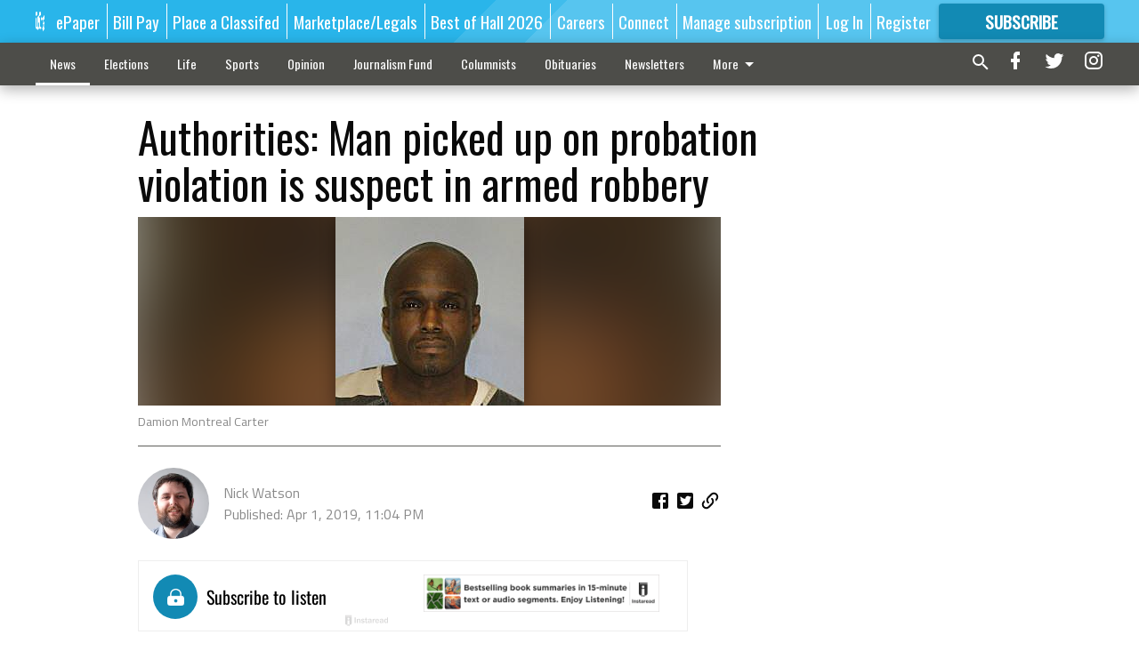

--- FILE ---
content_type: text/html; charset=utf-8
request_url: https://www.gainesvilletimes.com/news/authorities-man-picked-probation-violation-suspect-armed-robbery/?offset=1
body_size: 9137
content:




<div data-ajax-content-page-boundary>
    <div class="anvil-padding-bottom">
        
            
                
                    

<span data-page-tracker
      data-page-tracker-url="/news/government/braselton-town-manager-is-placed-on-paid-administrative-leave/"
      data-page-tracker-title="Braselton town manager is placed on paid administrative leave"
      data-page-tracker-pk="213894"
      data-page-tracker-analytics-payload="{&quot;view_data&quot;:{&quot;views_remaining&quot;:&quot;0&quot;},&quot;page_meta&quot;:{&quot;section&quot;:&quot;/news/government/&quot;,&quot;behind_paywall&quot;:true,&quot;page_id&quot;:213894,&quot;page_created_at&quot;:&quot;2026-01-17 14:36:41.325017+00:00&quot;,&quot;page_created_age&quot;:37693,&quot;page_created_at_pretty&quot;:&quot;January 17, 2026&quot;,&quot;page_updated_at&quot;:&quot;2026-01-17 23:20:33.214000+00:00&quot;,&quot;page_updated_age&quot;:6261,&quot;tags&quot;:[],&quot;page_type&quot;:&quot;Article page&quot;,&quot;author&quot;:&quot;Jeff Gill&quot;,&quot;content_blocks&quot;:[&quot;Paragraph&quot;],&quot;page_publication&quot;:&quot;The Times&quot;,&quot;character_count&quot;:1530,&quot;word_count&quot;:248,&quot;paragraph_count&quot;:7,&quot;page_title&quot;:&quot;Braselton town manager is placed on paid administrative leave&quot;}}"
>



<article class="anvil-article anvil-article--style--1" data-ajax-content-page-boundary>
    <header class="row expanded">
        <div class="column small-12 medium-10 medium-text-left">
            <div class="anvil-article__title">
                Braselton town manager is placed on paid administrative leave
            </div>
            
        </div>
    </header>
    <div class="row expanded">
        <div class="column">
            <figure class="row expanded column no-margin">
                <div class="anvil-images__image-container">

                    
                    
                    
                    

                    
                    

                    
                    

                    <picture class="anvil-images__image anvil-images__image--multiple-source anvil-images__image--main-article">
                        <source media="(max-width: 768px)" srcset="https://gainesvilletimes.cdn-anvilcms.net/media/images/2026/01/17/images/Jennifer_Scott.max-752x423.png 1x, https://gainesvilletimes.cdn-anvilcms.net/media/images/2026/01/17/images/Jennifer_Scott.max-1504x846.png 2x">
                        <source media="(max-width: 1024px)" srcset="https://gainesvilletimes.cdn-anvilcms.net/media/images/2026/01/17/images/Jennifer_Scott.max-656x369.png 1x, https://gainesvilletimes.cdn-anvilcms.net/media/images/2026/01/17/images/Jennifer_Scott.max-1312x738.png 2x">
                        <img src="https://gainesvilletimes.cdn-anvilcms.net/media/images/2026/01/17/images/Jennifer_Scott.max-1200x675.png" srcset="https://gainesvilletimes.cdn-anvilcms.net/media/images/2026/01/17/images/Jennifer_Scott.max-1200x675.png 1x, https://gainesvilletimes.cdn-anvilcms.net/media/images/2026/01/17/images/Jennifer_Scott.max-2400x1350.png 2x" class="anvil-images__image--shadow">
                    </picture>

                    
                    
                    <img src="https://gainesvilletimes.cdn-anvilcms.net/media/images/2026/01/17/images/Jennifer_Scott.max-752x423.png" alt="Jennifer Scott.png" class="anvil-images__background--glass"/>
                </div>
                
                    <figcaption class="image-caption anvil-padding-bottom">
                        Jennifer Scott
                        
                    </figcaption>
                
            </figure>
            <div class="anvil-article__stream-wrapper">
                <div class="row expanded">
                    <div class="column small-12 medium-8">
                        
<span data-component="Byline"
      data-prop-author-name="Jeff Gill"
      data-prop-published-date="2026-01-17T09:36:41.325017-05:00"
      data-prop-updated-date="2026-01-17T18:20:33.214000-05:00"
      data-prop-publication="The Times"
      data-prop-profile-picture="https://gainesvilletimes.cdn-anvilcms.net/media/images/2023/09/29/images/Jeff_Gill.crop.width-150.jpg"
      data-prop-profile-picture-style="circle"
      data-prop-author-page-url="/articles-reporter/1834/"
      data-prop-twitter-handle="jeffgtimes"
      data-prop-sass-prefix="style--1"
>
</span>

                    </div>
                    <div class="column small-12 medium-4 align-middle">
                        
<div data-component="ShareButtons"
     data-prop-url="https://www.gainesvilletimes.com/news/government/braselton-town-manager-is-placed-on-paid-administrative-leave/"
     data-prop-sass-prefix="style--1"
     data-prop-show-facebook="true"
     data-prop-show-twitter="true">
</div>

                    </div>
                </div>
            </div>
            
            <div class="row expanded">
                <div class="column anvil-padding-bottom">
                    <div class="anvil-article__body">
                        
                            <div class="instaread-player-wrapper">
                                <instaread-player publication="gainesvilletimes"></instaread-player>
                            </div>
                        
                        <div id="articleBody213894">
                            
                                <div class="anvil-article__stream-wrapper">
                                    <div>
                                        Braselton Town Manager Jennifer Scott was placed on paid administrative leave Friday by the Braselton Town Council, Mayor Kurt Ward said Saturday, Jan. 17.
                                    </div>
                                    


<span data-paywall-config='{&quot;views&quot;:{&quot;remaining&quot;:0,&quot;total&quot;:0},&quot;registration_wall_enabled&quot;:true,&quot;user_has_online_circulation_subscription&quot;:false}'>
</span>
<div id="paywall-card" class="row expanded column" data-page="213894">
    <section class="anvil-paywall-hit anvil-paywall-hit--style--1">
        <div data-component="Paywall"
             data-n-prop-page-pk="213894"
             data-prop-page-url="https://www.gainesvilletimes.com/news/government/braselton-town-manager-is-placed-on-paid-administrative-leave/"
             data-prop-block-regwall="True"
             data-prop-page-ajax-url="https://www.gainesvilletimes.com/news/authorities-man-picked-probation-violation-suspect-armed-robbery/?offset=1&create_license=true"
             data-prop-privacy-policy-url="https://www.gainesvilletimes.com/privacy-policy/"
             data-prop-terms-of-use-url="https://www.gainesvilletimes.com/terms-of-service/"
        ></div>
    </section>
</div>

                                </div>
                            
                        </div>
                    </div>
                </div>
            </div>
        </div>
        <div class="column content--rigid">
            <div class="row expanded column center-content anvil-padding-bottom" id="articleBody213894Ad">
                


<div data-collapse-exclude>
    <div data-component="DynamicAdSlot" data-prop-sizes="[[300, 250], [300, 600]]" data-prop-size-mapping="[{&quot;viewport&quot;: [0, 0], &quot;sizes&quot;: [[300, 250]]}, {&quot;viewport&quot;: [768, 0], &quot;sizes&quot;: [[300, 600]]}]"
        data-prop-dfp-network-id="57106264" data-prop-ad-unit="anvil-skyscraper"
        data-prop-targeting-arguments="{&quot;page_type&quot;: &quot;article page&quot;, &quot;page_id&quot;: 213894, &quot;section&quot;: &quot;Government&quot;, &quot;rate_card&quot;: &quot;Gainesville metered rate&quot;, &quot;site&quot;: &quot;www.gainesvilletimes.com&quot;, &quot;uri&quot;: &quot;/news/authorities-man-picked-probation-violation-suspect-armed-robbery/&quot;}" data-prop-start-collapsed="False"></div>
</div>


            </div>
            <div class="row expanded column center-content anvil-padding-bottom" data-smart-collapse>
                

<div data-snippet-slot="top-page-right" >
    


<div>
    <div id="rc-widget-16f475" data-rc-widget data-widget-host="habitat" data-endpoint="//trends.revcontent.com" data-widget-id="215101"></div>
<script type="text/javascript" src="https://assets.revcontent.com/master/delivery.js" defer="defer"></script>
</div>
</div>
            </div>
        </div>
        <div class="anvil-padding-bottom--minor anvil-padding-top--minor column small-12 center-content anvil-margin
        content__background--neutral-theme" data-smart-collapse>
            

<div data-snippet-slot="after_article" >
    


<div>
    
</div>
</div>
        </div>
    </div>
</article>

</span>


                
            
        
    </div>
</div>


<span data-inf-scroll-query="scroll_content_page_count" data-inf-scroll-query-value="1">
</span>

<div class="row anvil-padding pagination align-center"
     
     data-inf-scroll-url="/news/authorities-man-picked-probation-violation-suspect-armed-robbery/?offset=2"
     >
    <div class="column shrink anvil-loader-wrapper">
        <div class="anvil-loader anvil-loader--style--1"></div>
    </div>
</div>


--- FILE ---
content_type: text/html; charset=utf-8
request_url: https://www.google.com/recaptcha/api2/anchor?ar=1&k=6LeJnaIZAAAAAMr3U3kn4bWISHRtCL7JyUkOiseq&co=aHR0cHM6Ly93d3cuZ2FpbmVzdmlsbGV0aW1lcy5jb206NDQz&hl=en&type=image&v=PoyoqOPhxBO7pBk68S4YbpHZ&theme=light&size=invisible&badge=bottomright&anchor-ms=20000&execute-ms=30000&cb=pcvvzpbacuaj
body_size: 49492
content:
<!DOCTYPE HTML><html dir="ltr" lang="en"><head><meta http-equiv="Content-Type" content="text/html; charset=UTF-8">
<meta http-equiv="X-UA-Compatible" content="IE=edge">
<title>reCAPTCHA</title>
<style type="text/css">
/* cyrillic-ext */
@font-face {
  font-family: 'Roboto';
  font-style: normal;
  font-weight: 400;
  font-stretch: 100%;
  src: url(//fonts.gstatic.com/s/roboto/v48/KFO7CnqEu92Fr1ME7kSn66aGLdTylUAMa3GUBHMdazTgWw.woff2) format('woff2');
  unicode-range: U+0460-052F, U+1C80-1C8A, U+20B4, U+2DE0-2DFF, U+A640-A69F, U+FE2E-FE2F;
}
/* cyrillic */
@font-face {
  font-family: 'Roboto';
  font-style: normal;
  font-weight: 400;
  font-stretch: 100%;
  src: url(//fonts.gstatic.com/s/roboto/v48/KFO7CnqEu92Fr1ME7kSn66aGLdTylUAMa3iUBHMdazTgWw.woff2) format('woff2');
  unicode-range: U+0301, U+0400-045F, U+0490-0491, U+04B0-04B1, U+2116;
}
/* greek-ext */
@font-face {
  font-family: 'Roboto';
  font-style: normal;
  font-weight: 400;
  font-stretch: 100%;
  src: url(//fonts.gstatic.com/s/roboto/v48/KFO7CnqEu92Fr1ME7kSn66aGLdTylUAMa3CUBHMdazTgWw.woff2) format('woff2');
  unicode-range: U+1F00-1FFF;
}
/* greek */
@font-face {
  font-family: 'Roboto';
  font-style: normal;
  font-weight: 400;
  font-stretch: 100%;
  src: url(//fonts.gstatic.com/s/roboto/v48/KFO7CnqEu92Fr1ME7kSn66aGLdTylUAMa3-UBHMdazTgWw.woff2) format('woff2');
  unicode-range: U+0370-0377, U+037A-037F, U+0384-038A, U+038C, U+038E-03A1, U+03A3-03FF;
}
/* math */
@font-face {
  font-family: 'Roboto';
  font-style: normal;
  font-weight: 400;
  font-stretch: 100%;
  src: url(//fonts.gstatic.com/s/roboto/v48/KFO7CnqEu92Fr1ME7kSn66aGLdTylUAMawCUBHMdazTgWw.woff2) format('woff2');
  unicode-range: U+0302-0303, U+0305, U+0307-0308, U+0310, U+0312, U+0315, U+031A, U+0326-0327, U+032C, U+032F-0330, U+0332-0333, U+0338, U+033A, U+0346, U+034D, U+0391-03A1, U+03A3-03A9, U+03B1-03C9, U+03D1, U+03D5-03D6, U+03F0-03F1, U+03F4-03F5, U+2016-2017, U+2034-2038, U+203C, U+2040, U+2043, U+2047, U+2050, U+2057, U+205F, U+2070-2071, U+2074-208E, U+2090-209C, U+20D0-20DC, U+20E1, U+20E5-20EF, U+2100-2112, U+2114-2115, U+2117-2121, U+2123-214F, U+2190, U+2192, U+2194-21AE, U+21B0-21E5, U+21F1-21F2, U+21F4-2211, U+2213-2214, U+2216-22FF, U+2308-230B, U+2310, U+2319, U+231C-2321, U+2336-237A, U+237C, U+2395, U+239B-23B7, U+23D0, U+23DC-23E1, U+2474-2475, U+25AF, U+25B3, U+25B7, U+25BD, U+25C1, U+25CA, U+25CC, U+25FB, U+266D-266F, U+27C0-27FF, U+2900-2AFF, U+2B0E-2B11, U+2B30-2B4C, U+2BFE, U+3030, U+FF5B, U+FF5D, U+1D400-1D7FF, U+1EE00-1EEFF;
}
/* symbols */
@font-face {
  font-family: 'Roboto';
  font-style: normal;
  font-weight: 400;
  font-stretch: 100%;
  src: url(//fonts.gstatic.com/s/roboto/v48/KFO7CnqEu92Fr1ME7kSn66aGLdTylUAMaxKUBHMdazTgWw.woff2) format('woff2');
  unicode-range: U+0001-000C, U+000E-001F, U+007F-009F, U+20DD-20E0, U+20E2-20E4, U+2150-218F, U+2190, U+2192, U+2194-2199, U+21AF, U+21E6-21F0, U+21F3, U+2218-2219, U+2299, U+22C4-22C6, U+2300-243F, U+2440-244A, U+2460-24FF, U+25A0-27BF, U+2800-28FF, U+2921-2922, U+2981, U+29BF, U+29EB, U+2B00-2BFF, U+4DC0-4DFF, U+FFF9-FFFB, U+10140-1018E, U+10190-1019C, U+101A0, U+101D0-101FD, U+102E0-102FB, U+10E60-10E7E, U+1D2C0-1D2D3, U+1D2E0-1D37F, U+1F000-1F0FF, U+1F100-1F1AD, U+1F1E6-1F1FF, U+1F30D-1F30F, U+1F315, U+1F31C, U+1F31E, U+1F320-1F32C, U+1F336, U+1F378, U+1F37D, U+1F382, U+1F393-1F39F, U+1F3A7-1F3A8, U+1F3AC-1F3AF, U+1F3C2, U+1F3C4-1F3C6, U+1F3CA-1F3CE, U+1F3D4-1F3E0, U+1F3ED, U+1F3F1-1F3F3, U+1F3F5-1F3F7, U+1F408, U+1F415, U+1F41F, U+1F426, U+1F43F, U+1F441-1F442, U+1F444, U+1F446-1F449, U+1F44C-1F44E, U+1F453, U+1F46A, U+1F47D, U+1F4A3, U+1F4B0, U+1F4B3, U+1F4B9, U+1F4BB, U+1F4BF, U+1F4C8-1F4CB, U+1F4D6, U+1F4DA, U+1F4DF, U+1F4E3-1F4E6, U+1F4EA-1F4ED, U+1F4F7, U+1F4F9-1F4FB, U+1F4FD-1F4FE, U+1F503, U+1F507-1F50B, U+1F50D, U+1F512-1F513, U+1F53E-1F54A, U+1F54F-1F5FA, U+1F610, U+1F650-1F67F, U+1F687, U+1F68D, U+1F691, U+1F694, U+1F698, U+1F6AD, U+1F6B2, U+1F6B9-1F6BA, U+1F6BC, U+1F6C6-1F6CF, U+1F6D3-1F6D7, U+1F6E0-1F6EA, U+1F6F0-1F6F3, U+1F6F7-1F6FC, U+1F700-1F7FF, U+1F800-1F80B, U+1F810-1F847, U+1F850-1F859, U+1F860-1F887, U+1F890-1F8AD, U+1F8B0-1F8BB, U+1F8C0-1F8C1, U+1F900-1F90B, U+1F93B, U+1F946, U+1F984, U+1F996, U+1F9E9, U+1FA00-1FA6F, U+1FA70-1FA7C, U+1FA80-1FA89, U+1FA8F-1FAC6, U+1FACE-1FADC, U+1FADF-1FAE9, U+1FAF0-1FAF8, U+1FB00-1FBFF;
}
/* vietnamese */
@font-face {
  font-family: 'Roboto';
  font-style: normal;
  font-weight: 400;
  font-stretch: 100%;
  src: url(//fonts.gstatic.com/s/roboto/v48/KFO7CnqEu92Fr1ME7kSn66aGLdTylUAMa3OUBHMdazTgWw.woff2) format('woff2');
  unicode-range: U+0102-0103, U+0110-0111, U+0128-0129, U+0168-0169, U+01A0-01A1, U+01AF-01B0, U+0300-0301, U+0303-0304, U+0308-0309, U+0323, U+0329, U+1EA0-1EF9, U+20AB;
}
/* latin-ext */
@font-face {
  font-family: 'Roboto';
  font-style: normal;
  font-weight: 400;
  font-stretch: 100%;
  src: url(//fonts.gstatic.com/s/roboto/v48/KFO7CnqEu92Fr1ME7kSn66aGLdTylUAMa3KUBHMdazTgWw.woff2) format('woff2');
  unicode-range: U+0100-02BA, U+02BD-02C5, U+02C7-02CC, U+02CE-02D7, U+02DD-02FF, U+0304, U+0308, U+0329, U+1D00-1DBF, U+1E00-1E9F, U+1EF2-1EFF, U+2020, U+20A0-20AB, U+20AD-20C0, U+2113, U+2C60-2C7F, U+A720-A7FF;
}
/* latin */
@font-face {
  font-family: 'Roboto';
  font-style: normal;
  font-weight: 400;
  font-stretch: 100%;
  src: url(//fonts.gstatic.com/s/roboto/v48/KFO7CnqEu92Fr1ME7kSn66aGLdTylUAMa3yUBHMdazQ.woff2) format('woff2');
  unicode-range: U+0000-00FF, U+0131, U+0152-0153, U+02BB-02BC, U+02C6, U+02DA, U+02DC, U+0304, U+0308, U+0329, U+2000-206F, U+20AC, U+2122, U+2191, U+2193, U+2212, U+2215, U+FEFF, U+FFFD;
}
/* cyrillic-ext */
@font-face {
  font-family: 'Roboto';
  font-style: normal;
  font-weight: 500;
  font-stretch: 100%;
  src: url(//fonts.gstatic.com/s/roboto/v48/KFO7CnqEu92Fr1ME7kSn66aGLdTylUAMa3GUBHMdazTgWw.woff2) format('woff2');
  unicode-range: U+0460-052F, U+1C80-1C8A, U+20B4, U+2DE0-2DFF, U+A640-A69F, U+FE2E-FE2F;
}
/* cyrillic */
@font-face {
  font-family: 'Roboto';
  font-style: normal;
  font-weight: 500;
  font-stretch: 100%;
  src: url(//fonts.gstatic.com/s/roboto/v48/KFO7CnqEu92Fr1ME7kSn66aGLdTylUAMa3iUBHMdazTgWw.woff2) format('woff2');
  unicode-range: U+0301, U+0400-045F, U+0490-0491, U+04B0-04B1, U+2116;
}
/* greek-ext */
@font-face {
  font-family: 'Roboto';
  font-style: normal;
  font-weight: 500;
  font-stretch: 100%;
  src: url(//fonts.gstatic.com/s/roboto/v48/KFO7CnqEu92Fr1ME7kSn66aGLdTylUAMa3CUBHMdazTgWw.woff2) format('woff2');
  unicode-range: U+1F00-1FFF;
}
/* greek */
@font-face {
  font-family: 'Roboto';
  font-style: normal;
  font-weight: 500;
  font-stretch: 100%;
  src: url(//fonts.gstatic.com/s/roboto/v48/KFO7CnqEu92Fr1ME7kSn66aGLdTylUAMa3-UBHMdazTgWw.woff2) format('woff2');
  unicode-range: U+0370-0377, U+037A-037F, U+0384-038A, U+038C, U+038E-03A1, U+03A3-03FF;
}
/* math */
@font-face {
  font-family: 'Roboto';
  font-style: normal;
  font-weight: 500;
  font-stretch: 100%;
  src: url(//fonts.gstatic.com/s/roboto/v48/KFO7CnqEu92Fr1ME7kSn66aGLdTylUAMawCUBHMdazTgWw.woff2) format('woff2');
  unicode-range: U+0302-0303, U+0305, U+0307-0308, U+0310, U+0312, U+0315, U+031A, U+0326-0327, U+032C, U+032F-0330, U+0332-0333, U+0338, U+033A, U+0346, U+034D, U+0391-03A1, U+03A3-03A9, U+03B1-03C9, U+03D1, U+03D5-03D6, U+03F0-03F1, U+03F4-03F5, U+2016-2017, U+2034-2038, U+203C, U+2040, U+2043, U+2047, U+2050, U+2057, U+205F, U+2070-2071, U+2074-208E, U+2090-209C, U+20D0-20DC, U+20E1, U+20E5-20EF, U+2100-2112, U+2114-2115, U+2117-2121, U+2123-214F, U+2190, U+2192, U+2194-21AE, U+21B0-21E5, U+21F1-21F2, U+21F4-2211, U+2213-2214, U+2216-22FF, U+2308-230B, U+2310, U+2319, U+231C-2321, U+2336-237A, U+237C, U+2395, U+239B-23B7, U+23D0, U+23DC-23E1, U+2474-2475, U+25AF, U+25B3, U+25B7, U+25BD, U+25C1, U+25CA, U+25CC, U+25FB, U+266D-266F, U+27C0-27FF, U+2900-2AFF, U+2B0E-2B11, U+2B30-2B4C, U+2BFE, U+3030, U+FF5B, U+FF5D, U+1D400-1D7FF, U+1EE00-1EEFF;
}
/* symbols */
@font-face {
  font-family: 'Roboto';
  font-style: normal;
  font-weight: 500;
  font-stretch: 100%;
  src: url(//fonts.gstatic.com/s/roboto/v48/KFO7CnqEu92Fr1ME7kSn66aGLdTylUAMaxKUBHMdazTgWw.woff2) format('woff2');
  unicode-range: U+0001-000C, U+000E-001F, U+007F-009F, U+20DD-20E0, U+20E2-20E4, U+2150-218F, U+2190, U+2192, U+2194-2199, U+21AF, U+21E6-21F0, U+21F3, U+2218-2219, U+2299, U+22C4-22C6, U+2300-243F, U+2440-244A, U+2460-24FF, U+25A0-27BF, U+2800-28FF, U+2921-2922, U+2981, U+29BF, U+29EB, U+2B00-2BFF, U+4DC0-4DFF, U+FFF9-FFFB, U+10140-1018E, U+10190-1019C, U+101A0, U+101D0-101FD, U+102E0-102FB, U+10E60-10E7E, U+1D2C0-1D2D3, U+1D2E0-1D37F, U+1F000-1F0FF, U+1F100-1F1AD, U+1F1E6-1F1FF, U+1F30D-1F30F, U+1F315, U+1F31C, U+1F31E, U+1F320-1F32C, U+1F336, U+1F378, U+1F37D, U+1F382, U+1F393-1F39F, U+1F3A7-1F3A8, U+1F3AC-1F3AF, U+1F3C2, U+1F3C4-1F3C6, U+1F3CA-1F3CE, U+1F3D4-1F3E0, U+1F3ED, U+1F3F1-1F3F3, U+1F3F5-1F3F7, U+1F408, U+1F415, U+1F41F, U+1F426, U+1F43F, U+1F441-1F442, U+1F444, U+1F446-1F449, U+1F44C-1F44E, U+1F453, U+1F46A, U+1F47D, U+1F4A3, U+1F4B0, U+1F4B3, U+1F4B9, U+1F4BB, U+1F4BF, U+1F4C8-1F4CB, U+1F4D6, U+1F4DA, U+1F4DF, U+1F4E3-1F4E6, U+1F4EA-1F4ED, U+1F4F7, U+1F4F9-1F4FB, U+1F4FD-1F4FE, U+1F503, U+1F507-1F50B, U+1F50D, U+1F512-1F513, U+1F53E-1F54A, U+1F54F-1F5FA, U+1F610, U+1F650-1F67F, U+1F687, U+1F68D, U+1F691, U+1F694, U+1F698, U+1F6AD, U+1F6B2, U+1F6B9-1F6BA, U+1F6BC, U+1F6C6-1F6CF, U+1F6D3-1F6D7, U+1F6E0-1F6EA, U+1F6F0-1F6F3, U+1F6F7-1F6FC, U+1F700-1F7FF, U+1F800-1F80B, U+1F810-1F847, U+1F850-1F859, U+1F860-1F887, U+1F890-1F8AD, U+1F8B0-1F8BB, U+1F8C0-1F8C1, U+1F900-1F90B, U+1F93B, U+1F946, U+1F984, U+1F996, U+1F9E9, U+1FA00-1FA6F, U+1FA70-1FA7C, U+1FA80-1FA89, U+1FA8F-1FAC6, U+1FACE-1FADC, U+1FADF-1FAE9, U+1FAF0-1FAF8, U+1FB00-1FBFF;
}
/* vietnamese */
@font-face {
  font-family: 'Roboto';
  font-style: normal;
  font-weight: 500;
  font-stretch: 100%;
  src: url(//fonts.gstatic.com/s/roboto/v48/KFO7CnqEu92Fr1ME7kSn66aGLdTylUAMa3OUBHMdazTgWw.woff2) format('woff2');
  unicode-range: U+0102-0103, U+0110-0111, U+0128-0129, U+0168-0169, U+01A0-01A1, U+01AF-01B0, U+0300-0301, U+0303-0304, U+0308-0309, U+0323, U+0329, U+1EA0-1EF9, U+20AB;
}
/* latin-ext */
@font-face {
  font-family: 'Roboto';
  font-style: normal;
  font-weight: 500;
  font-stretch: 100%;
  src: url(//fonts.gstatic.com/s/roboto/v48/KFO7CnqEu92Fr1ME7kSn66aGLdTylUAMa3KUBHMdazTgWw.woff2) format('woff2');
  unicode-range: U+0100-02BA, U+02BD-02C5, U+02C7-02CC, U+02CE-02D7, U+02DD-02FF, U+0304, U+0308, U+0329, U+1D00-1DBF, U+1E00-1E9F, U+1EF2-1EFF, U+2020, U+20A0-20AB, U+20AD-20C0, U+2113, U+2C60-2C7F, U+A720-A7FF;
}
/* latin */
@font-face {
  font-family: 'Roboto';
  font-style: normal;
  font-weight: 500;
  font-stretch: 100%;
  src: url(//fonts.gstatic.com/s/roboto/v48/KFO7CnqEu92Fr1ME7kSn66aGLdTylUAMa3yUBHMdazQ.woff2) format('woff2');
  unicode-range: U+0000-00FF, U+0131, U+0152-0153, U+02BB-02BC, U+02C6, U+02DA, U+02DC, U+0304, U+0308, U+0329, U+2000-206F, U+20AC, U+2122, U+2191, U+2193, U+2212, U+2215, U+FEFF, U+FFFD;
}
/* cyrillic-ext */
@font-face {
  font-family: 'Roboto';
  font-style: normal;
  font-weight: 900;
  font-stretch: 100%;
  src: url(//fonts.gstatic.com/s/roboto/v48/KFO7CnqEu92Fr1ME7kSn66aGLdTylUAMa3GUBHMdazTgWw.woff2) format('woff2');
  unicode-range: U+0460-052F, U+1C80-1C8A, U+20B4, U+2DE0-2DFF, U+A640-A69F, U+FE2E-FE2F;
}
/* cyrillic */
@font-face {
  font-family: 'Roboto';
  font-style: normal;
  font-weight: 900;
  font-stretch: 100%;
  src: url(//fonts.gstatic.com/s/roboto/v48/KFO7CnqEu92Fr1ME7kSn66aGLdTylUAMa3iUBHMdazTgWw.woff2) format('woff2');
  unicode-range: U+0301, U+0400-045F, U+0490-0491, U+04B0-04B1, U+2116;
}
/* greek-ext */
@font-face {
  font-family: 'Roboto';
  font-style: normal;
  font-weight: 900;
  font-stretch: 100%;
  src: url(//fonts.gstatic.com/s/roboto/v48/KFO7CnqEu92Fr1ME7kSn66aGLdTylUAMa3CUBHMdazTgWw.woff2) format('woff2');
  unicode-range: U+1F00-1FFF;
}
/* greek */
@font-face {
  font-family: 'Roboto';
  font-style: normal;
  font-weight: 900;
  font-stretch: 100%;
  src: url(//fonts.gstatic.com/s/roboto/v48/KFO7CnqEu92Fr1ME7kSn66aGLdTylUAMa3-UBHMdazTgWw.woff2) format('woff2');
  unicode-range: U+0370-0377, U+037A-037F, U+0384-038A, U+038C, U+038E-03A1, U+03A3-03FF;
}
/* math */
@font-face {
  font-family: 'Roboto';
  font-style: normal;
  font-weight: 900;
  font-stretch: 100%;
  src: url(//fonts.gstatic.com/s/roboto/v48/KFO7CnqEu92Fr1ME7kSn66aGLdTylUAMawCUBHMdazTgWw.woff2) format('woff2');
  unicode-range: U+0302-0303, U+0305, U+0307-0308, U+0310, U+0312, U+0315, U+031A, U+0326-0327, U+032C, U+032F-0330, U+0332-0333, U+0338, U+033A, U+0346, U+034D, U+0391-03A1, U+03A3-03A9, U+03B1-03C9, U+03D1, U+03D5-03D6, U+03F0-03F1, U+03F4-03F5, U+2016-2017, U+2034-2038, U+203C, U+2040, U+2043, U+2047, U+2050, U+2057, U+205F, U+2070-2071, U+2074-208E, U+2090-209C, U+20D0-20DC, U+20E1, U+20E5-20EF, U+2100-2112, U+2114-2115, U+2117-2121, U+2123-214F, U+2190, U+2192, U+2194-21AE, U+21B0-21E5, U+21F1-21F2, U+21F4-2211, U+2213-2214, U+2216-22FF, U+2308-230B, U+2310, U+2319, U+231C-2321, U+2336-237A, U+237C, U+2395, U+239B-23B7, U+23D0, U+23DC-23E1, U+2474-2475, U+25AF, U+25B3, U+25B7, U+25BD, U+25C1, U+25CA, U+25CC, U+25FB, U+266D-266F, U+27C0-27FF, U+2900-2AFF, U+2B0E-2B11, U+2B30-2B4C, U+2BFE, U+3030, U+FF5B, U+FF5D, U+1D400-1D7FF, U+1EE00-1EEFF;
}
/* symbols */
@font-face {
  font-family: 'Roboto';
  font-style: normal;
  font-weight: 900;
  font-stretch: 100%;
  src: url(//fonts.gstatic.com/s/roboto/v48/KFO7CnqEu92Fr1ME7kSn66aGLdTylUAMaxKUBHMdazTgWw.woff2) format('woff2');
  unicode-range: U+0001-000C, U+000E-001F, U+007F-009F, U+20DD-20E0, U+20E2-20E4, U+2150-218F, U+2190, U+2192, U+2194-2199, U+21AF, U+21E6-21F0, U+21F3, U+2218-2219, U+2299, U+22C4-22C6, U+2300-243F, U+2440-244A, U+2460-24FF, U+25A0-27BF, U+2800-28FF, U+2921-2922, U+2981, U+29BF, U+29EB, U+2B00-2BFF, U+4DC0-4DFF, U+FFF9-FFFB, U+10140-1018E, U+10190-1019C, U+101A0, U+101D0-101FD, U+102E0-102FB, U+10E60-10E7E, U+1D2C0-1D2D3, U+1D2E0-1D37F, U+1F000-1F0FF, U+1F100-1F1AD, U+1F1E6-1F1FF, U+1F30D-1F30F, U+1F315, U+1F31C, U+1F31E, U+1F320-1F32C, U+1F336, U+1F378, U+1F37D, U+1F382, U+1F393-1F39F, U+1F3A7-1F3A8, U+1F3AC-1F3AF, U+1F3C2, U+1F3C4-1F3C6, U+1F3CA-1F3CE, U+1F3D4-1F3E0, U+1F3ED, U+1F3F1-1F3F3, U+1F3F5-1F3F7, U+1F408, U+1F415, U+1F41F, U+1F426, U+1F43F, U+1F441-1F442, U+1F444, U+1F446-1F449, U+1F44C-1F44E, U+1F453, U+1F46A, U+1F47D, U+1F4A3, U+1F4B0, U+1F4B3, U+1F4B9, U+1F4BB, U+1F4BF, U+1F4C8-1F4CB, U+1F4D6, U+1F4DA, U+1F4DF, U+1F4E3-1F4E6, U+1F4EA-1F4ED, U+1F4F7, U+1F4F9-1F4FB, U+1F4FD-1F4FE, U+1F503, U+1F507-1F50B, U+1F50D, U+1F512-1F513, U+1F53E-1F54A, U+1F54F-1F5FA, U+1F610, U+1F650-1F67F, U+1F687, U+1F68D, U+1F691, U+1F694, U+1F698, U+1F6AD, U+1F6B2, U+1F6B9-1F6BA, U+1F6BC, U+1F6C6-1F6CF, U+1F6D3-1F6D7, U+1F6E0-1F6EA, U+1F6F0-1F6F3, U+1F6F7-1F6FC, U+1F700-1F7FF, U+1F800-1F80B, U+1F810-1F847, U+1F850-1F859, U+1F860-1F887, U+1F890-1F8AD, U+1F8B0-1F8BB, U+1F8C0-1F8C1, U+1F900-1F90B, U+1F93B, U+1F946, U+1F984, U+1F996, U+1F9E9, U+1FA00-1FA6F, U+1FA70-1FA7C, U+1FA80-1FA89, U+1FA8F-1FAC6, U+1FACE-1FADC, U+1FADF-1FAE9, U+1FAF0-1FAF8, U+1FB00-1FBFF;
}
/* vietnamese */
@font-face {
  font-family: 'Roboto';
  font-style: normal;
  font-weight: 900;
  font-stretch: 100%;
  src: url(//fonts.gstatic.com/s/roboto/v48/KFO7CnqEu92Fr1ME7kSn66aGLdTylUAMa3OUBHMdazTgWw.woff2) format('woff2');
  unicode-range: U+0102-0103, U+0110-0111, U+0128-0129, U+0168-0169, U+01A0-01A1, U+01AF-01B0, U+0300-0301, U+0303-0304, U+0308-0309, U+0323, U+0329, U+1EA0-1EF9, U+20AB;
}
/* latin-ext */
@font-face {
  font-family: 'Roboto';
  font-style: normal;
  font-weight: 900;
  font-stretch: 100%;
  src: url(//fonts.gstatic.com/s/roboto/v48/KFO7CnqEu92Fr1ME7kSn66aGLdTylUAMa3KUBHMdazTgWw.woff2) format('woff2');
  unicode-range: U+0100-02BA, U+02BD-02C5, U+02C7-02CC, U+02CE-02D7, U+02DD-02FF, U+0304, U+0308, U+0329, U+1D00-1DBF, U+1E00-1E9F, U+1EF2-1EFF, U+2020, U+20A0-20AB, U+20AD-20C0, U+2113, U+2C60-2C7F, U+A720-A7FF;
}
/* latin */
@font-face {
  font-family: 'Roboto';
  font-style: normal;
  font-weight: 900;
  font-stretch: 100%;
  src: url(//fonts.gstatic.com/s/roboto/v48/KFO7CnqEu92Fr1ME7kSn66aGLdTylUAMa3yUBHMdazQ.woff2) format('woff2');
  unicode-range: U+0000-00FF, U+0131, U+0152-0153, U+02BB-02BC, U+02C6, U+02DA, U+02DC, U+0304, U+0308, U+0329, U+2000-206F, U+20AC, U+2122, U+2191, U+2193, U+2212, U+2215, U+FEFF, U+FFFD;
}

</style>
<link rel="stylesheet" type="text/css" href="https://www.gstatic.com/recaptcha/releases/PoyoqOPhxBO7pBk68S4YbpHZ/styles__ltr.css">
<script nonce="M2yeybKtzVmeFJ25kfGE1Q" type="text/javascript">window['__recaptcha_api'] = 'https://www.google.com/recaptcha/api2/';</script>
<script type="text/javascript" src="https://www.gstatic.com/recaptcha/releases/PoyoqOPhxBO7pBk68S4YbpHZ/recaptcha__en.js" nonce="M2yeybKtzVmeFJ25kfGE1Q">
      
    </script></head>
<body><div id="rc-anchor-alert" class="rc-anchor-alert"></div>
<input type="hidden" id="recaptcha-token" value="[base64]">
<script type="text/javascript" nonce="M2yeybKtzVmeFJ25kfGE1Q">
      recaptcha.anchor.Main.init("[\x22ainput\x22,[\x22bgdata\x22,\x22\x22,\[base64]/[base64]/[base64]/[base64]/[base64]/[base64]/[base64]/[base64]/[base64]/[base64]\\u003d\x22,\[base64]\\u003d\\u003d\x22,\x22XsKew4oaw6fChcO0S8O+wqF+OsKtOMK1eVNaw7HDryrDtMK/wpbCsk3Dvl/DohoLaBgtewANfcKuwrZiwpFGIxwPw6TCrRxRw63CiWl5wpAPLXLClUYxw63Cl8Kqw49CD3fCmXXDs8KNJcK5wrDDjGo/IMK2woTDlsK1I1Ufwo3CoMOwd8OVwo7DpCTDkF01fMK4wrXDmsOVYMKWwr1/w4UcN1/CtsKkGgx8KiHCp0TDnsKCw4TCmcOtw5TCo8OwZMK4wrvDphTDpDTDm2I4woDDscKteMK7EcKeEGkdwrM9wro6eDLDqAl4w6DCoDfCl0hcwobDjRfDp0ZUw63DmGUOw5U7w67DrC/CmCQ/w6nCmHpjIUptcWfDiCErMcOkTFXChMOKW8OcwrxUDcK9wofCjsOAw6TCui/CnngAPCIaDl0/w6jDqjtbWATCgWhUwqTCuMOiw6ZTE8O/wpnDuFYxDsKSNC3CnFjCm149wr/CsMK+PTJtw5nDhxXCvsONM8Kbw7AJwrU6w6wdX8OFHcK8w5rDlcKCCiBUw7zDnMKHw54Ca8Oqw4LCux3CiMOlw7QMw4LDl8KAwrPCtcKew53DgMK7w7dtw4zDv8OdfngyQMK4wqfDhMOQw70VNgoZwrt2YHnCoSDDn8O8w4jCo8KPVcK7QgLDmmsjwrAfw7RQwr/CtyTDpsOCYS7DqWbDsMKgwr/DlyLDkkvCpMO2wr9KEiTCqmMDwrZaw79Dw4tcJMOYNR1aw4fCuMKQw63ClzLCkgjCmGfClW7ChSBhV8OyKUdCHMK4wr7DgQorw7PCqgDDkcKXJsKbP0XDmcK5w6LCpyvDhiI+w5zCqzkRQ21Nwr9YGMOjBsK3w5nCnH7CjVLCn8KNWMKNFRpeawwWw6/Dq8KLw7LCrXxAWwTDshg4AsO+dAF7QQnDl0zDqjASwqYNwrAxaMK5woJ1w4U/wpl+eMOKeXE9JzXCoVzCijUtVxk5QxLDgMKOw4k7w4LDs8OQw5tTwpPCqsKZCxFmwqzCgjDCtXxTS8OJcsKqwrDCmsKAwpzCsMOjXWrDrMOjb3zDpiFSbkJwwqd4wookw6fCvcK0wrXCscKCwrEfTjnDmVkHw5/CksKjeQhSw5lVw4Vdw6bCmsKyw4DDrcO+azRXwrwOwrVcaTPCt8K/w6YOwpx4wr9TewLDoMKXLjcoMzHCqMKXL8OcwrDDgMOjWsKmw4IbKMK+wqw2wofCscK4bGNfwq0Ww49mwrEfw4/DpsKQdMK4wpByRw7CpGM4w44LfS0Ewq0jw4DDusO5wrbDgMK0w7wHwqRnDFHDlcK2wpfDuG/CoMOjYsKsw5/ChcKnWsKXCsOkajrDocK/dV7Dh8KhKcOLdmvCkMOQd8OMw5pvQcKNw4TCuW17wog6fjsmwo7DsG3Dm8OXwq3DiMKrKx9/[base64]/DrMK7aWgZKTo/Oy3CqcORHcO1w796HsKFw7BESF7DogjCo1zCqlLClsK1cTnDssOgL8Ofw58YbsKGGznCisKnDSccdMKGAjN/wptjCcKoSR3DosOCwrTCtDZDY8K7Qz4swqYww5/CrMOUNcOibsOKwrlswqTDuMKtw5PDpVMwKcONwolHwpLDgVkEw63DsSfCucOdwrBrwr/DszHDnQMww4Z+RsKGw7HCjHDCj8KCwpXCqsOyw6s/[base64]/[base64]/CihvCocK3ZHZ0wrBUwpEAw4LCpsOiJ3EGw6LDvsKdwq/[base64]/w7h2RMORb8KMWcONAsKuw68DI0PCi3fDmsOLwpzDh8OvSMKMw73DhsKtw7BVOMKTFMONw5UCwoF3w6F4wqZSwpzDhMOPw7PDq1VyFsK5DcKxw6NnwqjCnsKSw7k3ejlxw4zDqGJzKznCrk4sK8Kuw74Rwp/CoxRdwpzDjgDDv8Opwr7Dh8Ojw4LCuMKYwqpEbsK0CRnChMO0SsKPKsKKwpQXw67DtVQYwoTDpFlTw6XDpV1yWg7DvnTCgcKkworDkMOYw6prKSl9w4/CrMKRdcK9w6BowoHDtMOzw7PDu8KFJsOYw4vCsH8Pw7wqfVAdw4oif8OUdwV/[base64]/CocKfwoTDncORw6AKGcO+csOJw7fDuQHCun7CgjzDoBfDnXfCqsODw5lIwqRWw4BWTQzCisOBwr3DuMKFw6TCpU/DosKdw7kTZSs2w4YGw4UeUgjCj8OWw4QLw6lkKh3DqsKjQ8KYaFohwphVNm/DhMKDwoPDk8OGRXvChx3CjcOaQcKvHMKBw4zCqMKTIl5iw6/[base64]/CrMKYw7ptBsKlXVJkwp/CjMKCJ8KmfHdMYcOyw7BkccKYUMKNw6wWB2wQf8OVR8KQw5RTSsOuS8OLw4tOwp/DuBnDuMOjw7TChX3DjsODJG/[base64]/ChwcSeRUBwoEPwrPDl8OWwpQRUcKuHBZ9GMOmT8KoEMKCwoZ7wotxTMOaHm9EwrfCvMKewpfDnSZ0Vj7CkzJhecKfLEnCgGnDrHDCoMOtaMOGw5/[base64]/[base64]/CpldlB8Onw6HDsHLDtsOLTgYvw73DrxpyGsOsfR/[base64]/CcKhwoXCmcOOXSAHw6TClcOIWcKWVWA3wopsdsOYwqFyGsKmE8OFwr4Kw7fCqn0/E8KeEsKfHFbDpMOSa8OWw4PCiiwuKFdmJUM0Ijc3w7jDtyFkZMOvw6PDm8Ouw6vDgMOJecOMw5vDqcOKw7TDqQ5sVcOYdULDocKOw5Uow4DDgMOuGMKoSB7DpSPCs0ZAw6nCgcKzw75rBTIiIMO8a0vCs8OCw7vDo35vJMOqESLDgmpow6LCmcK4Th/DvC56w4zCl1vDgw5/G2PCsA4zIQkiGcKqw5HCgy7DmcKxAkcnwod4wobCm2cGAsKtNh/[base64]/[base64]/CrcOhAMOJUsOxw43DhcKOVCNXd03Cuwo/NMOOe8KYZF4+CjZKwo1zwqnCq8KKZDQTKcKAwrbDqMOKKcO2wrvDuMKSFm7Dk0Zmw6ITGkpKw6ktw7TDrcOzUsKjCXd0bcK7w4FHfHN5BnnDi8O/wpIJw7TDn1vDmhcHLltYwpwbwp7DhsOhw5o7wpPCsATCnsO6KcOhw4fCiMOyRUjDujzDosO2wpQWcUk3w7Emwqoqw7zDjCXDvSx0BcKaRn1bwqfCmmzChsO5JMO6FcOJNMOhw6XCicOBwqNFPzRiw63DscOgw7HCjsO/w6kpZMKXV8ORw7pVwoLDniLCuMKdw4TComfDrl1ZKAjDtcONw48Dw5DDsEXCtsOPPcKnDsK6w7rDgcOSw5p3wrLCuTXCusKXw5nCjXLCtcO8KMOENMOsdlLChMKaa8K+GmNSwqFmw5vDnk/DscOyw7FpwrQFAi5Sw47CucOFwqXDg8Kqwq/DgMKGwrEgw4JQYsOTCsOuwq7CgsKTw6TCicKMwrcmwqPCnwdjdkwGXsOrwqcww43CvFfDvwXDvcOXwrHDpwjCvMKZwptKw4LDmWzDqyRPw75TPcKccMKcXVrDmcK4w704O8KQTTETd8OKwpx2w73Cr3bDlcOew5giMXAjw4A7SF8Ww6xJesOvCG/Dp8KLZXDCksK6F8K0MjXCvALDr8ORw6vCjsKyKx1qw5JxwoptL3VvPMKEMsKLwrDCh8OQYm/DjsOjwrofwo0Zw4VawoPCm8KqTMOxw7TDoUHDj3PCl8KaKcKOPykZw4DCqMKlwoTCoSN5w6nCisKcw4YQH8OPNcO0EsOffitydsKYw57Cg11/e8ONWigscDnDkDTDpcO5S35Dw6TCv2N2wpdOAAHDhRxrwozCuyjCi3MuTExmw7DCuwVUWMOuwposwp/DoHMNw4fDmFJKZMOdRcOLGMOsL8OOaEPDtCRCw5LCuhvDgSxJQsKRw5dUwoHDosOOQMOzBX3Cr8OHbsO/ScKVw7rDrsKfAhFmaMOWw47CvyLCnn8NwoUQScK5wovCrcOgBFETdsODw4XDkX0NRMKow6fCpn/[base64]/Dp8OrbMObPC/CkmnCnsOqwqkuwrFewpNbw4rCrlLDmy/CmGjCtAvCn8Ogb8OJw7rCj8OGwrjDicOsw5HDnUoUccOlekLDkQA0w5DCtU5Uw51AC1TCtTfCu2zCq8OtP8OFF8OqBsOgZzR/A38Xwrp4DMK/w7jCpjgAw7IYw6rDtMK3Z8K9w7pvw7PCmTHChCc7JyzDjA/CiRk9wrNKw7FORkfCp8OnwpLCqMK5w4tLw5DDk8OKw4JswqcDCcOcK8OhMMK/asKtwr/CpsO1wojDgsK5O2gFAhMlwrLDssKiJH7Cq3Q4OsKlFMKkw57Cj8KgQcONQsK0w5XDncOAw4XCjMONKQEMw5YXwpQ1DsO6PcOTWcOOw7hmNcKOAkjCgWLDpsKkw7UkYFnDoBDDi8KbRsOmCMO/HMOMw79FRMKDXikkaQLDhkrDvMKLw45EMEvCnWUtSHliSwtCM8Okw7TDrMOVcsOuERQSEVrCo8OyaMO3XsOcwrgHBMOhwqhkRsKnwqorLysrNXoqQnlqVMOXbk7CqU7Dslccw6YCwpfCpMOIS0odw6UZR8K5wprCpcKgw5nCtMKDw5/[base64]/DsmHCi8Kvw54nw43DiMK7wopfwqcfw4/CuTnDncKbZnHChk7ClGkmw4XDkcK7w65iRsO+w7jCh1thw4/[base64]/Cql98BMOhw5zCgMOYOMOdw4TCvSHDocOEw4FPwo/DgTHCkMOEw4p6w6gEwr/[base64]/Ck8OhPRbCvcKsdVAGwpoVwrh2bsOta8KlwrYDw5jCvMOiw4AZwqVJwrAtNiPDqC/Cq8KGIXdbw5XCghPChMKVwrwBDsO8w5rCh14odMK4ImbCt8KbecKOw6ECw5tpw4Zuw61fIsODa3gVwo9Aw5/[base64]/[base64]/CgQ8UFsOnwplpw5gEwoLCvsOXwogOADHDpMK5I0vCkWkhwq18wo3CucKJU8Kww5B3wojCs2pUGMObw6TDnG/DkzDDrsKaw7Nrwoh2J39SwrrDtcKcw5nCrwJYw7zDicK2wpVvcEBlwrDDrAfCkBNsw7nDvlvDkChxw6fDhh/CozoQw5/[base64]/Dj8KIAlvDs8OxPhd9IzEsXMKCwpEMClRBwol/DFHCoH4UBi9taHkKWzjDrsOWwr/Cj8O4SsOlCEPDoD7DmsKLB8Klw4nDihcYCDw0w4bDicOkbXLCmcKXwr1TdcOAw4dCwo7Dsi/DlsOROwYQFw4eXcOJSXQXw6DCoBnDq17CrkPChsKRw4PDrVhYTRQ1wrzDqkJ0wqJZw64VJsOrRATDscKBcsOswo5+ZMOXw5zChsKbej7Cm8KEwppJw7fCo8O/SAkqEcOiwqrDp8K9w6srKlZ/OTlywozCvcKMwqTDmsKzdMO/[base64]/w7R6wrjCksOZYmsWaMKJVl3CokjDnMOWQxtuSzDCgcKLeDkxYmJTw7YTw6HDjhrDj8OcJcOTZU/[base64]/[base64]/DocOsdGpXWcKUDD7CgcOHw7sUO8K0w5J7wpYcw6DCvMOuEmzCrcKyTCYVVsOAw6t/RVJ3TnDCiUfDrUIKwpJswrt1IyUQC8O1wpBzFC/ClwTDm21Cw6lvADnCj8OMfxLCusK/[base64]/c8KLIsOfwoPDmlE3wrh1ScK7wrLDjcK5DsOpw4vDnsKpw51uw5MGdcKBwo/DtsOfGSpBT8O5dsOKE8OiwqN6dUpcw5MWw4YxfgopHQ/[base64]/[base64]/JsKpw5dhT8O8w4FHw5/Dgxh+PzB2LcK4w51iEsOFRjQMJEM5eMK3bcOxwoExw7oAwq9NfMOwFMOePMOgd3rCvQttw5hHwpHCnMKASwhreMKkwrIYFFnDpFrCvD/DqRwaK2rCnHopc8KeccK1B3PCt8K9wpXCpnjDl8OUw5ZcZzp9wpdZw77CgVASwr/[base64]/wodOeRDDixIUIcKPP8OyTsKbwqMHw5IqwrPDqX94YkLDnX5Iw4FdDSBTEsKnw4bDtS9TRm7CvlzCnMOSYMOzwqXCnMKnSiITSilIdUjDr03CrwbDtVwYwowHw7Ypw6wAUApuOMKLZ0cmw7YYTx3Ci8KqGzbCrsOhYMKOR8OVwrrCgsK6w5Uaw4kTwrAybMO/Q8Kgw4XDiMO/wr19KcKhw7dCwpnCncO0GcOCwqtJwrk+fGxgKmQMwo/[base64]/CmsOlwqPDmcO0w6rDqljCocOWw5fCkwwkwqvDkcO9woPCkcKOVl7DlcKZwoUyw6Y8wp/DuMO0w590wrdoGS99OcK0MhTDqiPCpsODYsOoLMKuw6XDm8O+JcOkw5NEW8OrG1vCjjI0w4gGY8OmR8O2fm4Aw7ooF8KtVUjDqMKJITrDg8KvA8OdY2/DhnFfHy3CgzfCjkJqFsK+YUtzw7LDkSvCjcK4wqUawqw5wr/[base64]/[base64]/wp/DqcOtw5sywqE/w5pBAm04MsKKwpgCRsOdwoTDi8K9wqt6ZMKgWhMbwrdgYMKHw63CsXNww4HCs1I3wrgwworDmsOCwojCsMKQw7fDvnxOw4LDsyQvJjHCgsKhw5gjIW5JF2XCrS3CtHFzwrMnwrDDu2N+wpHCk3fCpXDDk8KzPx3CoF7Cnh4jUEjCp8KicxFMw7/DownDgivDlg5xw7PDrsKHworDhhYkw4kpFsKVDMOPw77Dm8OgCsK8FMOrwoXCrsOiMsOgCsOUHMOQwq7CrsKuw6kgwqfDuCcbw4Buwq0Uw78jwo/DgRbDvz7DgsOVw6vCkWEWwqXCv8OVE1VLwqXDkmXCjxbDvWTDi29Iwq4Tw7QGw6gwEiQ2RX12AMO/OcOYwo0Ew6LDsEtpEBMZw7XCjMO/OsOfUG8uwobDv8OAw5bDusOQw5gPw5zDnMKwPsKcw6bDtcO7YEt5w4zDjl/DhTvDuEzDpgjCvGTDnkEdUz4cwpJNw4HCsxNfwo/Cn8OawqLDq8OSwpkVwpEeOsOsw4FbdkJyw7A4YcKwwpd6w5ZDD3pRwpVaQTTDp8OWGzgJwpPCpSrCocK5wrXCpcOswoDDu8KfN8K/d8KvwrcdCBFrBALCr8OME8OeT8K2NMKlwr/DhEXCmybDjQ1xbE1rM8K1Ww7CjAPDmU7Ds8OfJcOlAsOYwp4yV37DkMO6w7rDp8KgQcKXwpxXwpjDhXnDoCByPC9mwrrDtsKGw7vCrsKNw7Egw5FKTsKcGHzDo8KRw4oww7XDjDPCiQUew4XCmCEZZMKxwq/CtG9qwrEpEsKVw5J/AiVUQjlLP8KKUn8tTsOkwrEXUlsyw4RIworDhMKjcMOWw6XDtgPDgMKbT8KGwpEVM8KVw64ew4ote8OgTsOhY1nCpXbDtFPCvMK/[base64]/CunsSwpTDosORAyXCjcOKwqVdw4/ComnDk1/DrcKKwpJSwq3Clx3DiMOMw7UXV8OrWnDDvMK7w5FeLcK2NsKlw4RmwrI6LMOuwq5rw5MmBw3CshQLwqAxWxTChFVXBx7CpjDCkUlNwq0Dw5XCmWl0R8O7fMKGAT/CmsOawrLCnVt/wo3CicKwAsOtI8KDdkRLwo7DucKmOsKUw6glwrxjwr/[base64]/Cm1DDijRFDMOXU3oueMKMaMOnwqAJw5VwwpvCtsKqwqHCgXo6wp/ClBZ8F8Ouwo43VMKqGkEuWMODw53DiMOIw6rCuXjCrcK7wofDvgPDtnbDrVvDs8KcJUfDhzHCiQPDljZmwq9UwpxvwrLDuA0XwrrCkXxUw7nDmTfCjm/CtD/[base64]/wqIcwoDDpsKCFsOdwpY6woPDocKsw6Y7ZUPDj8KSYcOqScOVRHl9w7dfLnB/wprDg8KmwoBJRsK+DsO2OsKtwqLDlzDCkCBTw4bDssO+w7/[base64]/GG0Hw5rDo30BC8KFwoJXw6jDuUpnR8KFVMKOZ8K/w7LClcOdWDxDSFnChGwzCcKOHWHDmX07w7LDkMOzcsKUw4XDtlPCmsK/woxMwox7FsOQw5zDrMOUw41jw5DDusK9wqzDkw/CiQnCtHXCscK6w5XDkwDCpMO2woLDo8KlJ0c6wrB5w6VJcMOQbwrDpsKhfBjDjcOpLXXCkhbDvMKUDcOlewZXwpXCs0Iqw50owoQ0wo3Cni3DnMK+NMKgwpkTTB40JcOWZcK4IG7CsVNJw6g/OHpuw7rCtMKEYAHCmWbCv8KtME3DvcKtNhZ7FsKDw5fChzJXw7PDqMK+w6rCrnkqU8OVQRI8fB4lw4UMckR/RcKiw41mM3J8dGHDg8KFw5/CgMKkw41WVjoCwpDCsArCmDvDh8O1woQXF8O8A1pDw4ZUOsK1w5t/PsO7wo4rwo3DnQ/ChcO6K8KBSsOGE8KcdMK8aMOmwpUoIVHDllLDlVsEwoRvwqQBD2wgOsKDN8OjPcOuUMK/SsOEwqHDhA/[base64]/DrcOfw5PDtU/DsQtjLMKLX0kDwq/DrV9Fw7bDtAPCpVxuwpfCph04KQHDkT1CwqLDjH3CscKmwoksVsK3w5B9JgPDjT/DoU13HMKpw4geXcKqHlJSbytgN0vChChZZ8O+H8OJwrw+dmoKw647wo/CtXFRCMOVesK5fC7DnXZlVMOkw7/DhsOIM8OTw6lfw6HDjAwNf3dpFsOYG2LCpMO4w75VPsOiwosfD2QXwofDuMOCwo7DmsKqNcKtw64HUMKuwqLDrwrCj8OQCcK4w652w7rDlBoFbknDkMKgS2pXO8OmOhd0ASjDgA/[base64]/DlMK5w7wxIsOXwq8Uw4VHw6xxw4/Do8OUJ8OSwoM8w7MIR8OkIMKkw47CscK0AER/w7rCoE0VXkwmTcKeKhFYwr7DvnbCtR5HZMOXZMKZQgrClG3Ds8Omw5fCjsODw64iBH/DjgRkwrB/SR0pN8KKXG1FJHfCrhVJRndYYmJBCE0YHw/DrTolAMKrw7x6wrDCvsOtJMKhw6MBw4hedHbCvMO0wrVmJyHCkDNFwpvDisOFL8KMwogxJMKkwpfDmMOCw6XDn3rCuMK4w511SC/DgsORQMKYBsKGfzIUISNWXhHCtMOEwrbClQjDm8Owwok2XsK+wqJ4EcOoY8OgPsKgE07DnGnDn8KcPzDDn8KlIGABeMKaORgYQ8OWJQHDr8Oqw5AIw43DlcKswp0vw68AwrHDvibDvWLCs8KaJ8KnBQjCqMKBMkLDssKXAsOcw6QZw5l/[base64]/BMO+WH94LsKTRVINPFJZacKYb2LCkRHChQFqCkbDsmMxwq1xwqssw5LCqcKSwpPCuMK4TsKXMSvDn0zDvAEMD8KDFsKHQyoew4DDjgB8Z8K4w71mwrQowqFlwppPw7/Cg8OvQ8KodcOSMGkVwoxAw5g7w5zDiHdhN0/DsxtJJUlNw51uLR0CwqNSZR3DmsKtDlkRN1Eqw5fCiy9bfMKiw7IDw5nCt8ORGAluwpPDtzlzwqcJFk7CgU9tOsOHw6tpw73Cq8O1WsOmTQfDmitbwo7CscKGTlhcw4fCu28Hw5PDjl/DqsKQwpkuJ8KTwoUYQsOpDhzDrSt9w4VOw6M3w7XCjTrCjMOtKEjDnGrDhh/ChnPCu0N9wrgAAmXCvSbDu18hAMORwrXDrsOFHhjCvkl/wqXDocOnwqx/BXLDs8KyT8KOIMO0wpRkARvCvMKtbzvDicKkAEljdsO1wp/Cqk/Cl8KXw7XDgXrDkiA7worChcKcb8OHw7rDu8O7wqrDpmPDqVE2AcOnSnzCtFzCimYbO8OENRcQwqhTMjUIecOXwo/DpsKYc8K8wojDpVpBw7c5wpzCq0rCrsO+wrwxwqzCoTrCkEXDrE0vY8OeJxnDjA7DrGzClMOaw7Vyw5LCpcOMaX7DkGAfw7d4dsOGCHbDv24ERXXCiMO3RXYDwqx4w74gwow1wrM3W8KGNcKfw5k7wop5OMOrUcKGwrxOw7/[base64]/Cim3DqMKiBkXClB3DkmBkw6LDnAYKwq8ww5nCj1LDo0k5ZUzCvnUdwovDg2LDqMOZaHjDg0Fuwo1RBG/[base64]/wqnDo01+ccOPwoY5w4U2FcOhQcKFwr3Do8K9e2PDon/CrHDDpcK7NcKqw4EOTTfCrQXCgcOkwpvCrMKUw4fCsXLCncO9woPDksKRwqfCjsOgA8KvUUg5FBHCsMORw6fDtRsfVg0BA8Ogckcewr3DpmHDuMOMwp3CtMOsw4LDmDXDsS02wqHCpx7DgWgZw4rCt8OZXMKtw5/[base64]/[base64]/UcKbMsK3w5Umw48SZxzCgWHCkMO/ScO8dTQGwrZIPsKCUl/CkjMSY8OGJMKudcK5YcOqw6HDhcOGw6rCrMKECcO7SMOnw5XCgVs6wo3DvTnDn8K2T1DCtFoaE8O1WcOBwoHCqCgLRcKlKsOaw4V/YcOWbTM1diPCjwMpwpjDmsKgw6g9wqEeIHlQByPCkFHDuMK5w6MDWHBuwofDphfDtm9Dblckc8O3wptrAwpsXMOnw7TDpMOzCMK/[base64]/w4t3w4p+w4jDsyTDhcKqw53CssOyw4fCpAM1EcO6VcKVw4dueMKhwpjDlsOMJcK9ScKewqLDn3onw6lhw7zDmcKedsO0Fn7CicO/wrpnw4jDt8Ouw7LDu34Kw5PDl8OTw40swrDCg1Fkw5AqAMORwoTDksKaPj7DqMOgwpV+VsOyfMO1wprDi3LDpiEzwo/DsnN6w7ZxGsKGwrgSI8KzZsOnDEpgwpl7ScOXcMKENcKKZMKoeMKOfwZOwolVwrLCqMOuwpDCrsKbLcOFVsKxbsKfwprDqhkUPcOsI8KeP8Kzwo1cw5jDinvCiQdqwoVUQSzDnxx6AE/DqcKmw70HwoAoDcO+Z8KDw4nCq8KfDkjCm8OVWsOKWHkwTsKUNRhFRMOGw7gwwobCmQTDvUDDp15OanpQasKBwrDDosK6ZW7Dm8KtJ8OAIcO/wrrChDsociUAwpDDgcOZwrlDw7DDiEXCshPCmUwdwrXChkDDmAHCnhkuw44YC0xcwojDrmrCpcOhw7LCpyrDlMOkPcO3EMKQw4MBO0M9w6JjwpoPSDTDnHjCl13DsgLCqiLCgsK0MMOuw7kDwrzDqXjDpcKSwrJ9wo/Dj8OOIFFKKMOhFcKbwpUtwq4Lw5QaDU7DkTnDssOLGiDCvcOlTVRIw710NcKcw4YSw70+UEsQw4PDuRDDhj7DvcOTIcOeBUbDhTRmBcOaw6PDlsO1wpXChzRbLwHDp3fCo8OHw5/DqAvDsCTDisKkSyDDiE7DgkbDmxDDoUXDrsKswrYHUMKTVF/CiX9VLD3Ci8KCw6wYwpgyZMKywqFiwp/Cm8O4w6ozw7LDrMKqw7bCkEjDgRAwwo7ClDTCry8hSApHUC0nwrFkHsOJwrt4wr9vwqDDo1TDolt1Xxpgw6/CpMOtDT1iwrzDi8Klw6zCtcOkEm/DqcK/axDCqwrCmAXDssO8w6TDrSZOwqtgSQttQ8KpMlDDih4IAmzDnsK8wonDkMKEURPDvsOgw5AFCcKaw5zDu8OIw6vCi8KSc8OawrFvw643wrvCjsO1wpvCvcKbw7DDkcKewq/Dghl4MTTCt8O6fsKjDENhwqBGwp/Co8OKwpvDhWLDgcOBwoPDvVh/AXtSM3TCuxDCncKcw4RKwrIzNcKdwrPCg8OWw6kyw5tkwp0qwqwrw7k4JsO9A8K8MMOeSsK8w4o0EMOAacOUwqPDlhzCucO/NlrChMODw4hhwrtAXnRcSQnDq2VLwojCuMONegIkwobCmGnDkhwOVMKpZUJTTDodK8KGUGVEGsO2AMOTB0LDrMO1S1PDksKtwr5PYEfCn8KZwrbDk23DpGTDtFp7w5XCgsKgAcOqWMKGf2/Dp8O7XsOZwqjDghXCvQFPwrDCq8K1w6fCtjDCmwvDnMKDJsKEImR+G8Kpw4jDkcK6wpMbw7zDgcOFJcKbw4pgw589S2XClsKww5I/DHBpwr0BaxTCsQjCnCvCohRKw54bdcKVwoPDp0l4wptmak7CsCDDhMKRO3Fsw54sZ8K0wo8SZsKZw6gwKVPCsmzDnEMhwq/[base64]/Cs0vCoWHCtEDCjmnCs3hmbsOTQMOmw5MrDDocNsKXwpjCuW81d8Ojw7VLOcK9CcOcw400wp8yw7c2w5/Dl2LCncORXsKKHMKnEAHDpMKLwrsOCnzDgWB8wpdEw5XDp1Afw7dkYEtfXkjCiTUlFsKgLcO6w4pQSMKhw5HCucOZwqILLhHCvMKCwo/CjsKsAsKeLTZMCGs+wqAPw5IVw4VRw6/CnETChcK5w4sAwoBjO8OZPSPCmhdew6nCisOeworCnzbDh1UHL8KSfsKaFMOVasKbIVzCgQsbHDsoW0fDkxRQw5bCkMOrHcKmw48VacOoJ8KPNcKxaE9iZTJeHwPDrmA1wp95w77Cn1B0a8Oww6rDtcOXAsK5w7hVGW0FK8OHwr/[base64]/[base64]/[base64]/[base64]/Dmnh4w501acKfYcOKCRNUwoTCoSHDvsOZbEjCrHVBwonDgMK7w4ouH8OgJ37CjsOpYn7CrjRzXcOKOMOCwqnDl8KCQ8KbMMOKPl93wrnCjMKXwpzDucOcECfDoMOYw4FzI8KMw5nDq8Kpw5JRFQ/CvMKHDQ4cbjbDhMONw77CpsK8ZmJ0bcOHNcOTwoAdwq0vfXPDg8K8wqECwojCmjrCq0XDvcOSE8KWWkA0RMOHw51ww6nDum3DjcKwQ8KAaQfDlcO/eMKUw7V7bA4mUV9GX8KQZ3jCvsKUc8Onw5/CqcK3OcOhwqU5wq7CvcOaw642w492JcO1DnFew7d/[base64]/Ci350wo5iBh7Di8Ofd8OeBF/[base64]/DtUbCqMO+LMKEwodRw77CicKZw5XDjjsNR8OUIEHDnEfCgUTDnU/CunA4wpoaGMK9w5rDjMKQwqJUSFDCt19gEUXDl8OGXsKdKG5kw70yccOcacO1wrDCmMOWMi3DhcO8woLDnyo8wo/DpcOhT8KfD8O9QxvClMOzMMOuTylewrgYwrnDiMOLI8OkZcOLwo3CinjDmUk6w5DDpDTDjTxMw4XCri8Ow5heA1A7w7Rcw6NfPxzDghPChsO4wrPDpGXCrMO7NsOrBVVOMcKOI8O0wqnDsmDCr8OOP8OsGWHCmsK1wq/DhcKbKQ3CocOKe8K7wr1nwrTDkcOzwoDCvcOsFTrCnnvCtsKtw741woHCt8KJFCETKk1Iw6rCk1xZdDbCrGQ0wo7CsMK2wqgpF8OTwpxrw5BHw4c7dQ3Dk8KiwqBKKsKNwo0TUsKEw6ZiwpPCgRJNE8K/wo3DjMO7w49ewpbDgRbDj3YFFTohR1fDhMK8w4AHcm4bw5zDvMKzw4DChF3CqsOSX2c/wpnDkE8uGcO2wp3DvMOaaMOWD8KewoDDsW8EFVrDixrDjcOAwpjDjx/CsMOCIgPCvsKrw7wAU1rCvWjDgQPDlzTCizcywqvDsVtddB8GFcKpDCRCQgTClsKkeVQwUMO5MsOtwp0ow4gLC8KcQl5pwpnCicKibDLDl8KxcsOvw4pIw6A6ejIEwoPDqxDCoR16w4cAwrQTG8Kswp9oaXTCu8OCcQ9uw7LDqcOYwozDqMOjw7fCqXPDrU/CpgrCtjfCkcK4WX3Ds1QxCMKSw4V6w6vCjkrDlMOzGibDukLDgsOxW8OwIsKbwqjCvWENw4ETwoAYKMKKwppewrHDp3PDhcK0EDDCmiwAXMO9KVDDkwwCOEJiRcK0woLCr8Onw59nP1jCgcKwFz5Iw5YoHUDDiXvCi8KVWMKbacOHecKRw4vCuBvDsW7Cn8KPw5x/w5V2EMKgwrnCtC/[base64]/ClcObw43CmifCoybDp04fwrPCkgdawr/DhWUHacO1L04yLsK+W8KSJhTDssKSI8ObwpXDk8K+MCtKw654RwxWw5JHw6TDjcOiw6TDiSLDgsOow6VwZ8OAUFnCoMOEcnVZwrDCh1LChsOzfMKmcAAvMmLDnMKawpzDu17DpC/[base64]/CksOgwqAUw7teKsK+CsOJTsOscMO8w73DqMOlw53CnmMXwoUrK184cDEaV8KQGsOaJ8KbYMKITSYdw6EtwqnCq8KALcOkfMOLwoRPH8OQw7cCw6LCjcOYwpx/[base64]/DlkJlwoEKwrDDnsKqw6NoPndrb8Ogw7diwpMXTRBlU8Oyw4s6ZHovYyzCo23DoAcdw5bCqUbDusO0LGVpPMK/wonDnAfCnQk8LiTDrsOEwqs6woUIJcKyw5PDisK/woDDpcObwrzChsKjIsKCworCmCfCpMKswrMSTsKJJE9Uwo/CmsOqw4zCrxjCnXtQw6bCpw0Dw5MZw73Ct8OdaFLCmsOkwoFSwonCnzZbZxDDiXTDq8KhwqjClcK3EsOpw59UJMKfw6rCscOJGQ7DgGzDrjBuwo/CgATCqsKdWWtrehvDkcO5SMKmdCvCkjHDucOswp0RwrzCmw3DtmNSw6/DozrCuTbDmsKRCsKQwo7CgGQXJDLCmmgZC8OeYcOTZmQpHjvDnU4bMVPCjToDw5tzwo3CsMOJU8OxwpLCp8KNwpHCsFZcNsKOaG/CqwwTw5nChMKeXl0HIsKtwqg8wr80EHLDpcK7asO+UljCrx/[base64]/JsOpYMORO8O6w6tVMTDClcOyTcOuwoTDscOew4oICy0ow6LCssKyf8OpwqkuOnrDvgHDnsKHd8OvXVJQw6rDo8Kkw49iRcOCwrpBasOYw51vN8KEw75HVcK9RDc8wpBDw4bCkcKUwrTCmsKuT8KHwonCngxUw7rCk2zCp8K/U8KKAsObwrwKDsKFJMKEw4UgVMKzw7HDtsKqGWkuw65eVcOIwooZwol0wrTDoiLCtFjCnMK8wqTCrsKYwpLCuQLClcK2w7TCscOZZsOKXXQkAEstGn3DkVYFw77CvTjCjMOPZTchXcKhdhTDljfCklfDqsOkEMKpfAXCqMKTbSbCjMO/KcORZ2HCgl/DqCTDpRZAUMKewq8+w4zDgcKrw6PCpH3CtkBKMgdPGE5HXcKPEhAuw4PCrMOIC340WcOFcygbwpjDtMOGw6Y2w6zDnCHDhX3CmsOUBEHDkAkUNEQOF2wHwoY6w4HCr2bCvsOkwpvCunctw73CoGcnw6DCjW8PGR7CkE7Dn8K4w7cCw6zCs8O7w5/[base64]/[base64]/[base64]/Dj8KBw49WEMO6woHCnSNfwrnDiEDDrhrCjsKWw5drw6s8ZzErwps2PsOMwrkGbmrCtzbCpm8kw75BwpU7TknDt0PDscKQwpl/d8ObwrHDpsO8fz9cwp1FbVkaw70NJsKuw45gwpxKwoInWcKaLMOzwqVLXmMUJHPDsWF+NjTCq8KkM8OkJMOzLcKNDnEVw55DQCTDhFfCosOjwrHDqsKYwptMMHvCqMO8DnjDvxBgFXZPfMKtQ8KTcsKXw63CoR7DtsOpw4LDoGYhFGB6w4nDtMKeCsOSYsKxw7g/wpvCk8KlVsK4w7sBwrXDgVA6MyM5w6PDm1EMVcOIwr8EwpLDvcKjNmhTfcKLfXXDv0/DkMOpVcKlPkjDv8OXwq3DiRrCu8KgaQEvw5B0RkXClHgbwrN1JMKYwrhUCMOmAAnClmZfwpEkw7bDnWl2wodWKcOGTgrCtwrCtGkOLVUCwp9Qw4PDi3Fww5lIw7lCBiPCssKMQcOUwr/[base64]/c8KOGiwlJcKQC3HDr8Omwq0IQR4XD1HDmMKpwprDrh18wqtaw4o0PRHCh8Otwo/[base64]/[base64]/CqsO5w5HCuRnDp1vCicO4wojCt8OtwoEsw7ZZHMOSw4QqwqZdH8Opwq0RWMKkw7xHaMKuwqxuw7pJwpXCvgfDvi7CgjbCrsOxMcOHw4N8wrLCrsOKGcOxWTYRI8OqA0tfLsOiZ8KfFcOpEcO0w4DCtE3DucOVw4HDnS/Djh1wTG3CsCEcw5Jqw4gjw5rCiTTDqgnCosKmH8O3wol/wq7Dq8Kzw6TDomYYfcKwIsK6w7vCucO5BCloJmjDkXMKwojDm2dNw47ChkTCoWQPw5MsK0HClsO2woI9w77DoFI9EsKZIsK5NcKQSi5tOsK6dsOhw6phXwfDkEbClsKLXmhMOQRDwqhJ\x22],null,[\x22conf\x22,null,\x226LeJnaIZAAAAAMr3U3kn4bWISHRtCL7JyUkOiseq\x22,0,null,null,null,1,[21,125,63,73,95,87,41,43,42,83,102,105,109,121],[1017145,826],0,null,null,null,null,0,null,0,null,700,1,null,0,\[base64]/76lBhnEnQkZnOKMAhk\\u003d\x22,0,0,null,null,1,null,0,0,null,null,null,0],\x22https://www.gainesvilletimes.com:443\x22,null,[3,1,1],null,null,null,0,3600,[\x22https://www.google.com/intl/en/policies/privacy/\x22,\x22https://www.google.com/intl/en/policies/terms/\x22],\x22DSF6z4zTGfGfO0SWog5epMs3bo4id6pT6zxPR3cMf5k\\u003d\x22,0,0,null,1,1768701901134,0,0,[162,208,188,95,159],null,[195,240],\x22RC-3bmtmgXI-VA-CQ\x22,null,null,null,null,null,\x220dAFcWeA41-wRRPxkrpWhkTFEhSArZ4uAmsSwpNns6JVLJJDZP4mVHw1txguSWxYFiiY8Wxs-Cf-b7aDNh-QjKokp7oSDOfK2Uhg\x22,1768784701175]");
    </script></body></html>

--- FILE ---
content_type: text/html; charset=utf-8
request_url: https://www.google.com/recaptcha/api2/aframe
body_size: -247
content:
<!DOCTYPE HTML><html><head><meta http-equiv="content-type" content="text/html; charset=UTF-8"></head><body><script nonce="4znykMPLwjwyAB620HVudg">/** Anti-fraud and anti-abuse applications only. See google.com/recaptcha */ try{var clients={'sodar':'https://pagead2.googlesyndication.com/pagead/sodar?'};window.addEventListener("message",function(a){try{if(a.source===window.parent){var b=JSON.parse(a.data);var c=clients[b['id']];if(c){var d=document.createElement('img');d.src=c+b['params']+'&rc='+(localStorage.getItem("rc::a")?sessionStorage.getItem("rc::b"):"");window.document.body.appendChild(d);sessionStorage.setItem("rc::e",parseInt(sessionStorage.getItem("rc::e")||0)+1);localStorage.setItem("rc::h",'1768698304261');}}}catch(b){}});window.parent.postMessage("_grecaptcha_ready", "*");}catch(b){}</script></body></html>